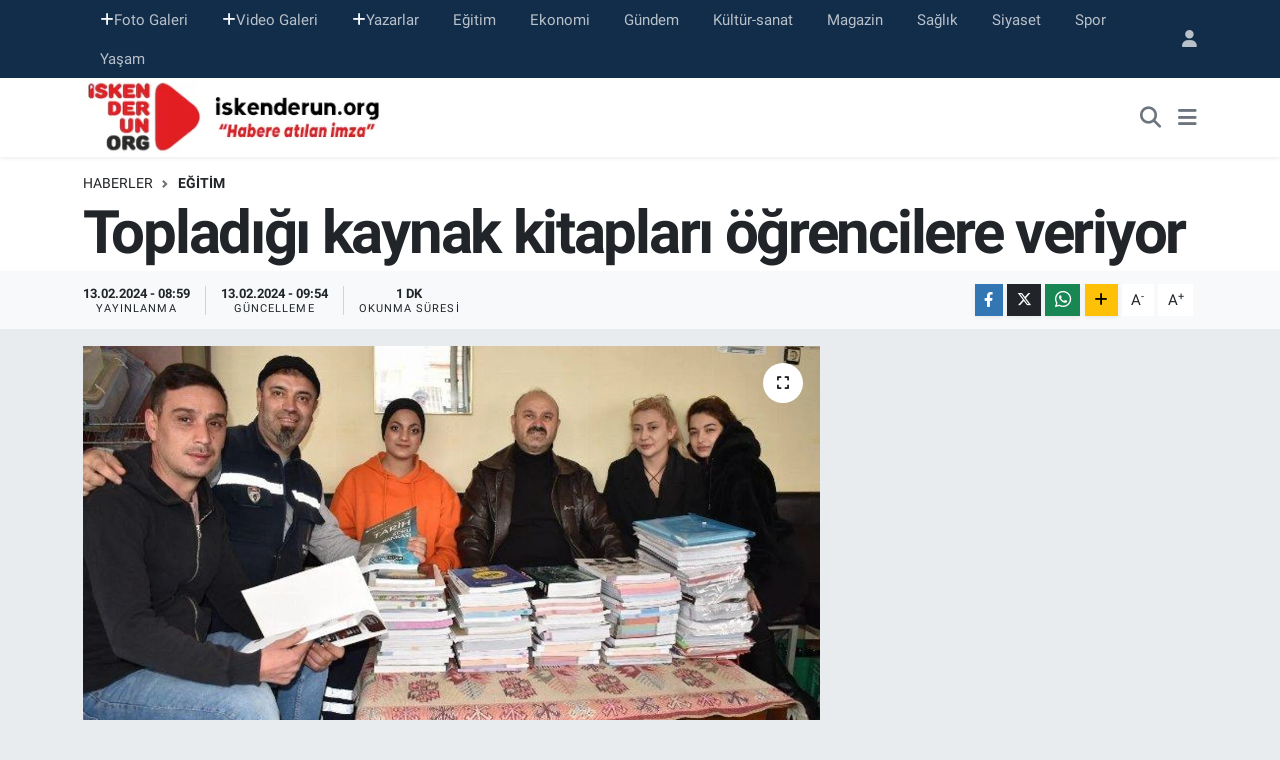

--- FILE ---
content_type: text/html; charset=UTF-8
request_url: https://www.iskenderun.org/topladigi-kaynak-kitaplari-ogrencilere-veriyor
body_size: 15542
content:
<!DOCTYPE html>
<html lang="tr" data-theme="flow">
<head>
<link rel="dns-prefetch" href="//www.iskenderun.org">
<link rel="dns-prefetch" href="//iskenderunorg.teimg.com">
<link rel="dns-prefetch" href="//static.tebilisim.com">
<link rel="dns-prefetch" href="//www.googletagmanager.com">
<link rel="dns-prefetch" href="//www.facebook.com">
<link rel="dns-prefetch" href="//www.twitter.com">
<link rel="dns-prefetch" href="//www.instagram.com">
<link rel="dns-prefetch" href="//www.youtube.com">
<link rel="dns-prefetch" href="//www.w3.org">
<link rel="dns-prefetch" href="//x.com">
<link rel="dns-prefetch" href="//api.whatsapp.com">
<link rel="dns-prefetch" href="//www.linkedin.com">
<link rel="dns-prefetch" href="//pinterest.com">
<link rel="dns-prefetch" href="//t.me">
<link rel="dns-prefetch" href="//www.igfhaber.com">
<link rel="dns-prefetch" href="//www.pinterest.com">
<link rel="dns-prefetch" href="//tebilisim.com">
<link rel="dns-prefetch" href="//facebook.com">
<link rel="dns-prefetch" href="//twitter.com">
<link rel="dns-prefetch" href="//www.google.com">

    <meta charset="utf-8">
<title>Topladığı kaynak kitapları öğrencilere veriyor - iskenderun</title>
<link rel="canonical" href="https://www.iskenderun.org/topladigi-kaynak-kitaplari-ogrencilere-veriyor">
<meta name="viewport" content="width=device-width,initial-scale=1">
<meta name="X-UA-Compatible" content="IE=edge">
<meta name="robots" content="max-image-preview:large">
<meta name="theme-color" content="#122d4a">
<meta name="title" content="Topladığı kaynak kitapları öğrencilere veriyor">
<meta name="articleSection" content="news">
<meta name="datePublished" content="2024-02-13T08:59:00+03:00">
<meta name="dateModified" content="2024-02-13T09:54:06+03:00">
<meta name="articleAuthor" content="İGF Haber Ajansı">
<meta name="author" content="İGF Haber Ajansı">
<link rel="amphtml" href="https://www.iskenderun.org/topladigi-kaynak-kitaplari-ogrencilere-veriyor/amp">
<meta property="og:site_name" content="iskenderun org haber portalı">
<meta property="og:title" content="Topladığı kaynak kitapları öğrencilere veriyor">
<meta property="og:description" content="">
<meta property="og:url" content="https://www.iskenderun.org/topladigi-kaynak-kitaplari-ogrencilere-veriyor">
<meta property="og:image" content="https://iskenderunorg.teimg.com/crop/1280x720/iskenderun-org/uploads/2024/02/agency/igf/topladigi-kaynak-kitaplari-ogrencilere-veriyor.jpg">
<meta property="og:image:width" content="1280">
<meta property="og:image:height" content="720">
<meta property="og:image:alt" content="Topladığı kaynak kitapları öğrencilere veriyor">
<meta property="og:article:published_time" content="2024-02-13T08:59:00+03:00">
<meta property="og:article:modified_time" content="2024-02-13T09:54:06+03:00">
<meta property="og:type" content="article">
<meta name="twitter:card" content="summary_large_image">
<meta name="twitter:site" content="@iskenderunorg">
<meta name="twitter:title" content="Topladığı kaynak kitapları öğrencilere veriyor">
<meta name="twitter:description" content="">
<meta name="twitter:image" content="https://iskenderunorg.teimg.com/crop/1280x720/iskenderun-org/uploads/2024/02/agency/igf/topladigi-kaynak-kitaplari-ogrencilere-veriyor.jpg">
<meta name="twitter:url" content="https://www.iskenderun.org/topladigi-kaynak-kitaplari-ogrencilere-veriyor">
<link rel="shortcut icon" type="image/x-icon" href="https://iskenderunorg.teimg.com/iskenderun-org/uploads/2025/09/iskenderunorg-logo.png">
<link rel="manifest" href="https://www.iskenderun.org/manifest.json?v=6.6.4" />
<link rel="preload" href="https://static.tebilisim.com/flow/assets/css/font-awesome/fa-solid-900.woff2" as="font" type="font/woff2" crossorigin />
<link rel="preload" href="https://static.tebilisim.com/flow/assets/css/font-awesome/fa-brands-400.woff2" as="font" type="font/woff2" crossorigin />
<link rel="preload" href="https://static.tebilisim.com/flow/vendor/te/fonts/roboto/KFOlCnqEu92Fr1MmEU9fBBc4AMP6lQ.woff2" as="font" type="font/woff2" crossorigin />
<link rel="preload" href="https://static.tebilisim.com/flow/vendor/te/fonts/roboto/KFOlCnqEu92Fr1MmEU9fChc4AMP6lbBP.woff2" as="font" type="font/woff2" crossorigin />
<link rel="preload" href="https://static.tebilisim.com/flow/vendor/te/fonts/roboto/KFOlCnqEu92Fr1MmWUlfBBc4AMP6lQ.woff2" as="font" type="font/woff2" crossorigin />
<link rel="preload" href="https://static.tebilisim.com/flow/vendor/te/fonts/roboto/KFOlCnqEu92Fr1MmWUlfChc4AMP6lbBP.woff2" as="font" type="font/woff2" crossorigin />
<link rel="preload" href="https://static.tebilisim.com/flow/vendor/te/fonts/roboto/KFOmCnqEu92Fr1Mu4mxKKTU1Kg.woff2" as="font" type="font/woff2" crossorigin />
<link rel="preload" href="https://static.tebilisim.com/flow/vendor/te/fonts/roboto/KFOmCnqEu92Fr1Mu7GxKKTU1Kvnz.woff2" as="font" type="font/woff2" crossorigin />


<link rel="preload" as="style" href="https://static.tebilisim.com/flow/vendor/te/fonts/roboto.css?v=6.6.4">
<link rel="stylesheet" href="https://static.tebilisim.com/flow/vendor/te/fonts/roboto.css?v=6.6.4">

<link rel="preload" as="image" href="https://iskenderunorg.teimg.com/crop/1280x720/iskenderun-org/uploads/2024/02/agency/igf/topladigi-kaynak-kitaplari-ogrencilere-veriyor.jpg">
<style>:root {
        --te-link-color: #333;
        --te-link-hover-color: #000;
        --te-font: "Roboto";
        --te-secondary-font: "Roboto";
        --te-h1-font-size: 60px;
        --te-color: #122d4a;
        --te-hover-color: #194c82;
        --mm-ocd-width: 85%!important; /*  Mobil Menü Genişliği */
        --swiper-theme-color: var(--te-color)!important;
        --header-13-color: #ffc107;
    }</style><link rel="preload" as="style" href="https://static.tebilisim.com/flow/assets/vendor/bootstrap/css/bootstrap.min.css?v=6.6.4">
<link rel="stylesheet" href="https://static.tebilisim.com/flow/assets/vendor/bootstrap/css/bootstrap.min.css?v=6.6.4">
<link rel="preload" as="style" href="https://static.tebilisim.com/flow/assets/css/app6.6.4.min.css">
<link rel="stylesheet" href="https://static.tebilisim.com/flow/assets/css/app6.6.4.min.css">



<script type="application/ld+json">{"@context":"https:\/\/schema.org","@type":"WebSite","url":"https:\/\/www.iskenderun.org","potentialAction":{"@type":"SearchAction","target":"https:\/\/www.iskenderun.org\/arama?q={query}","query-input":"required name=query"}}</script>

<script type="application/ld+json">{"@context":"https:\/\/schema.org","@type":"NewsMediaOrganization","url":"https:\/\/www.iskenderun.org","name":"iskenderun org haber portal\u0131","logo":"https:\/\/iskenderunorg.teimg.com\/iskenderun-org\/uploads\/2022\/12\/iskenderunorg-logo.png","sameAs":["https:\/\/www.facebook.com\/iskenderunorg","https:\/\/www.twitter.com\/iskenderunorg","https:\/\/www.youtube.com\/@iskenderunOrgTV","https:\/\/www.instagram.com\/iskenderunorg"]}</script>

<script type="application/ld+json">{"@context":"https:\/\/schema.org","@graph":[{"@type":"SiteNavigationElement","name":"Ana Sayfa","url":"https:\/\/www.iskenderun.org","@id":"https:\/\/www.iskenderun.org"},{"@type":"SiteNavigationElement","name":"Ajans Haberleri","url":"https:\/\/www.iskenderun.org\/ajans","@id":"https:\/\/www.iskenderun.org\/ajans"},{"@type":"SiteNavigationElement","name":"Ya\u015fam","url":"https:\/\/www.iskenderun.org\/yasam","@id":"https:\/\/www.iskenderun.org\/yasam"},{"@type":"SiteNavigationElement","name":"Siyaset","url":"https:\/\/www.iskenderun.org\/siyaset","@id":"https:\/\/www.iskenderun.org\/siyaset"},{"@type":"SiteNavigationElement","name":"Ekonomi","url":"https:\/\/www.iskenderun.org\/ekonomi","@id":"https:\/\/www.iskenderun.org\/ekonomi"},{"@type":"SiteNavigationElement","name":"Spor","url":"https:\/\/www.iskenderun.org\/spor","@id":"https:\/\/www.iskenderun.org\/spor"},{"@type":"SiteNavigationElement","name":"E\u011fitim","url":"https:\/\/www.iskenderun.org\/egitim","@id":"https:\/\/www.iskenderun.org\/egitim"},{"@type":"SiteNavigationElement","name":"Magazin","url":"https:\/\/www.iskenderun.org\/magazin","@id":"https:\/\/www.iskenderun.org\/magazin"},{"@type":"SiteNavigationElement","name":"Sa\u011fl\u0131k","url":"https:\/\/www.iskenderun.org\/saglik","@id":"https:\/\/www.iskenderun.org\/saglik"},{"@type":"SiteNavigationElement","name":"K\u00fclt\u00fcr","url":"https:\/\/www.iskenderun.org\/kultur","@id":"https:\/\/www.iskenderun.org\/kultur"},{"@type":"SiteNavigationElement","name":"G\u00fcndem","url":"https:\/\/www.iskenderun.org\/gundem","@id":"https:\/\/www.iskenderun.org\/gundem"},{"@type":"SiteNavigationElement","name":"Ajans Haberleri","url":"https:\/\/www.iskenderun.org\/ajans-haberleri","@id":"https:\/\/www.iskenderun.org\/ajans-haberleri"},{"@type":"SiteNavigationElement","name":"Yerel","url":"https:\/\/www.iskenderun.org\/yerel","@id":"https:\/\/www.iskenderun.org\/yerel"},{"@type":"SiteNavigationElement","name":"Rop\u00f6rtajlar","url":"https:\/\/www.iskenderun.org\/roportajlar","@id":"https:\/\/www.iskenderun.org\/roportajlar"},{"@type":"SiteNavigationElement","name":"D\u00fcnya","url":"https:\/\/www.iskenderun.org\/dunya","@id":"https:\/\/www.iskenderun.org\/dunya"},{"@type":"SiteNavigationElement","name":"K\u00fclt\u00fcr-sanat","url":"https:\/\/www.iskenderun.org\/kultur-sanat","@id":"https:\/\/www.iskenderun.org\/kultur-sanat"},{"@type":"SiteNavigationElement","name":"Teknoloji","url":"https:\/\/www.iskenderun.org\/teknoloji","@id":"https:\/\/www.iskenderun.org\/teknoloji"},{"@type":"SiteNavigationElement","name":"ASAY\u0130\u015e","url":"https:\/\/www.iskenderun.org\/asayis","@id":"https:\/\/www.iskenderun.org\/asayis"},{"@type":"SiteNavigationElement","name":"\u0130leti\u015fim","url":"https:\/\/www.iskenderun.org\/iletisim","@id":"https:\/\/www.iskenderun.org\/iletisim"},{"@type":"SiteNavigationElement","name":"K\u00fcnye","url":"https:\/\/www.iskenderun.org\/kunye","@id":"https:\/\/www.iskenderun.org\/kunye"},{"@type":"SiteNavigationElement","name":"Gizlilik S\u00f6zle\u015fmesi","url":"https:\/\/www.iskenderun.org\/gizlilik-sozlesmesi","@id":"https:\/\/www.iskenderun.org\/gizlilik-sozlesmesi"},{"@type":"SiteNavigationElement","name":"Yazarlar","url":"https:\/\/www.iskenderun.org\/yazarlar","@id":"https:\/\/www.iskenderun.org\/yazarlar"},{"@type":"SiteNavigationElement","name":"Foto Galeri","url":"https:\/\/www.iskenderun.org\/foto-galeri","@id":"https:\/\/www.iskenderun.org\/foto-galeri"},{"@type":"SiteNavigationElement","name":"Video Galeri","url":"https:\/\/www.iskenderun.org\/video","@id":"https:\/\/www.iskenderun.org\/video"},{"@type":"SiteNavigationElement","name":"Biyografiler","url":"https:\/\/www.iskenderun.org\/biyografi","@id":"https:\/\/www.iskenderun.org\/biyografi"},{"@type":"SiteNavigationElement","name":"Vefatlar","url":"https:\/\/www.iskenderun.org\/vefat","@id":"https:\/\/www.iskenderun.org\/vefat"},{"@type":"SiteNavigationElement","name":"R\u00f6portajlar","url":"https:\/\/www.iskenderun.org\/roportaj","@id":"https:\/\/www.iskenderun.org\/roportaj"},{"@type":"SiteNavigationElement","name":"Anketler","url":"https:\/\/www.iskenderun.org\/anketler","@id":"https:\/\/www.iskenderun.org\/anketler"}]}</script>

<script type="application/ld+json">{"@context":"https:\/\/schema.org","@type":"BreadcrumbList","itemListElement":[{"@type":"ListItem","position":1,"item":{"@type":"Thing","@id":"https:\/\/www.iskenderun.org","name":"Haberler"}},{"@type":"ListItem","position":2,"item":{"@type":"Thing","@id":"https:\/\/www.iskenderun.org\/egitim","name":"E\u011fitim"}},{"@type":"ListItem","position":3,"item":{"@type":"Thing","@id":"https:\/\/www.iskenderun.org\/topladigi-kaynak-kitaplari-ogrencilere-veriyor","name":"Toplad\u0131\u011f\u0131 kaynak kitaplar\u0131 \u00f6\u011frencilere veriyor"}}]}</script>
<script type="application/ld+json">{"@context":"https:\/\/schema.org","@type":"NewsArticle","headline":"Toplad\u0131\u011f\u0131 kaynak kitaplar\u0131 \u00f6\u011frencilere veriyor","articleSection":"E\u011fitim","dateCreated":"2024-02-13T08:59:00+03:00","datePublished":"2024-02-13T08:59:00+03:00","dateModified":"2024-02-13T09:54:06+03:00","wordCount":240,"genre":"news","mainEntityOfPage":{"@type":"WebPage","@id":"https:\/\/www.iskenderun.org\/topladigi-kaynak-kitaplari-ogrencilere-veriyor"},"articleBody":"Manisa\u2019n\u0131n \u015eehzadeler il\u00e7esinde \u0130brahim \u00c7elebi Mahallesi Muhtar aday\u0131 \u0130brahim G\u00f6k\u00e7e  \u00f6nemli bir projeye imza atarak, mahalle sakinlerinde fazlal\u0131k KPSS  kitaplar\u0131n\u0131  toplad\u0131. G\u00f6k\u00e7e, toplad\u0131\u011f\u0131 kitaplar\u0131 ihtiyac\u0131 olan ve s\u0131nava haz\u0131rlanan \u00f6\u011frencilere \u00fccretsiz kitaplar\u0131 verdi.MAN\u0130SA (\u0130GFA) - Bir \u00f6\u011frencinin kitap almada g\u00fc\u00e7l\u00fck \u00e7ekti\u011fi ve \u00f6\u011frencinin KPSS\u00a0 kitab\u0131 alamad\u0131\u011f\u0131n\u0131\u00a0 aktaran \u0130brahim \u00c7elebi Mahallesi Muhtar aday\u0131 \u0130brahim G\u00f6k\u00e7e\u00a0 o g\u00fcnden sonra i\u015fletti\u011fi \u00e7ay oca\u011f\u0131nda kitap topluyor ve\u00a0 toplad\u0131\u011f\u0131 KPSS s\u0131nava haz\u0131rl\u0131k kitaplar\u0131 \u00f6\u011frencilere\u00a0 \u00fccretsiz da\u011f\u0131t\u0131yor.\n\n\u0130brahim \u00c7elebi Mahallesi Muhtar aday\u0131 \u0130brahim G\u00f6k\u00e7e,\u00a0 mahallesinde bir \u00f6\u011frencinin KPSS s\u0131nava haz\u0131rl\u0131k\u00a0 kitab\u0131na ihtiyac\u0131 oldu\u011funu ve alamad\u0131\u011f\u0131n\u0131\u00a0 \u00f6\u011frendi\u011finde kendisinin \u00f6\u011frencinin\u00a0 kitab\u0131n\u0131 alarak \u00f6\u011frenciye ula\u015ft\u0131rd\u0131\u011f\u0131n\u0131 kaydetti. Sonras\u0131nda ise okunmu\u015f fazlal\u0131k\u00a0 KPSS kitaplar\u0131 i\u015f yerimde toplamaya ba\u015flad\u0131\u011f\u0131n\u0131 fiade eden G\u00f6k\u00e7e, \"Mahalle halk\u0131m \u00e7ok destek oldu. \u00d6\u011frenciler ise bir k\u00fct\u00fcphane gibi gelip buradan istedi\u011fi kitab\u0131 al\u0131yorlar. Ben mahalle halk\u0131m ile \u00f6\u011frenciler aras\u0131nda b\u00f6yle g\u00fczel bir i\u015fe k\u00f6pr\u00fc oldu\u011fum\u00a0 i\u00e7in \u00e7ok memnunum. \u0130brahim \u00c7elebi Mahallesi Muhtar\u0131 se\u00e7ildi\u011fim takdirde kitap toplama i\u015fini muhtarl\u0131k binas\u0131nda devam ettirece\u011fim\u201d diye konu\u015ftu.\nMahalle halk\u0131 ve \u00f6\u011frenciler ise projeden memnun olduklar\u0131n\u0131\u00a0 Manisa\u2019da yayg\u0131nla\u015fmas\u0131 gerekti\u011fini s\u00f6ylediler.","inLanguage":"tr-TR","keywords":[],"image":{"@type":"ImageObject","url":"https:\/\/iskenderunorg.teimg.com\/crop\/1280x720\/iskenderun-org\/uploads\/2024\/02\/agency\/igf\/topladigi-kaynak-kitaplari-ogrencilere-veriyor.jpg","width":"1280","height":"720","caption":"Toplad\u0131\u011f\u0131 kaynak kitaplar\u0131 \u00f6\u011frencilere veriyor"},"publishingPrinciples":"https:\/\/www.iskenderun.org\/gizlilik-sozlesmesi","isFamilyFriendly":"http:\/\/schema.org\/True","isAccessibleForFree":"http:\/\/schema.org\/True","publisher":{"@type":"Organization","name":"iskenderun org haber portal\u0131","image":"https:\/\/iskenderunorg.teimg.com\/iskenderun-org\/uploads\/2022\/12\/iskenderunorg-logo.png","logo":{"@type":"ImageObject","url":"https:\/\/iskenderunorg.teimg.com\/iskenderun-org\/uploads\/2022\/12\/iskenderunorg-logo.png","width":"640","height":"375"}},"author":{"@type":"Person","name":"Ufuk Aktug","honorificPrefix":"","jobTitle":"","url":null}}</script>





<!-- Google tag (gtag.js) -->
<script async src="https://www.googletagmanager.com/gtag/js?id=G-JKE5CQHW7T" type="fb4dc02b95c0612c5bb7a717-text/javascript"></script>
<script type="fb4dc02b95c0612c5bb7a717-text/javascript">
  window.dataLayer = window.dataLayer || [];
  function gtag(){dataLayer.push(arguments);}
  gtag('js', new Date());

  gtag('config', 'G-JKE5CQHW7T');
</script>



<script async data-cfasync="false"
	src="https://www.googletagmanager.com/gtag/js?id=G-5B4J30VP2P"></script>
<script data-cfasync="false">
	window.dataLayer = window.dataLayer || [];
	  function gtag(){dataLayer.push(arguments);}
	  gtag('js', new Date());
	  gtag('config', 'G-5B4J30VP2P');
</script>




</head>




<body class="d-flex flex-column min-vh-100">

    
    

    <header class="header-4">
    <div class="top-header d-none d-lg-block">
        <div class="container">
            <div class="d-flex justify-content-between align-items-center">

                <ul  class="top-menu nav small sticky-top">
        <li class="nav-item   ">
        <a href="/foto-galeri" class="nav-link pe-3" target="_self" title="Foto Galeri"><i class="fa fa-plus text-light mr-1"></i>Foto Galeri</a>
        
    </li>
        <li class="nav-item   ">
        <a href="/video" class="nav-link pe-3" target="_self" title="Video Galeri"><i class="fa fa-plus text-light mr-1"></i>Video Galeri</a>
        
    </li>
        <li class="nav-item   ">
        <a href="/yazarlar" class="nav-link pe-3" target="_self" title="Yazarlar"><i class="fa fa-plus text-light mr-1"></i>Yazarlar</a>
        
    </li>
        <li class="nav-item   ">
        <a href="/egitim" class="nav-link pe-3" target="_self" title="Eğitim">Eğitim</a>
        
    </li>
        <li class="nav-item   ">
        <a href="/ekonomi" class="nav-link pe-3" target="_self" title="Ekonomi">Ekonomi</a>
        
    </li>
        <li class="nav-item   ">
        <a href="/gundem" class="nav-link pe-3" target="_self" title="Gündem">Gündem</a>
        
    </li>
        <li class="nav-item   ">
        <a href="/kultur-sanat" class="nav-link pe-3" target="_self" title="Kültür-sanat">Kültür-sanat</a>
        
    </li>
        <li class="nav-item   ">
        <a href="/magazin" class="nav-link pe-3" target="_self" title="Magazin">Magazin</a>
        
    </li>
        <li class="nav-item   ">
        <a href="/saglik" class="nav-link pe-3" target="_self" title="Sağlık">Sağlık</a>
        
    </li>
        <li class="nav-item   ">
        <a href="/siyaset" class="nav-link pe-3" target="_self" title="Siyaset">Siyaset</a>
        
    </li>
        <li class="nav-item   ">
        <a href="/spor" class="nav-link pe-3" target="_self" title="Spor">Spor</a>
        
    </li>
        <li class="nav-item   ">
        <a href="/yasam" class="nav-link pe-3" target="_self" title="Yaşam">Yaşam</a>
        
    </li>
    </ul>


                                <ul class="nav ms-4">
                    <li class="nav-item ms-2"><a class="nav-link pe-0" href="/member/login" title="Üyelik Girişi" target="_blank"><i class="fa fa-user"></i></a></li>
                </ul>
            </div>
        </div>
    </div>
    <nav class="main-menu navbar navbar-expand-lg bg-white shadow-sm py-1">
        <div class="container">
            <div class="d-lg-none">
                <a href="#menu" title="Ana Menü"><i class="fa fa-bars fa-lg"></i></a>
            </div>
            <div>
                                <a class="navbar-brand me-0" href="/" title="iskenderun org haber portalı">
                    <img src="https://iskenderunorg.teimg.com/iskenderun-org/uploads/2022/12/iskenderunorg-logo.png" alt="iskenderun org haber portalı" width="310" height="40" class="light-mode img-fluid flow-logo">
<img src="https://iskenderunorg.teimg.com/iskenderun-org/uploads/2022/12/iskenderunorg-logo.png" alt="iskenderun org haber portalı" width="310" height="40" class="dark-mode img-fluid flow-logo d-none">

                </a>
                            </div>
            <div class="d-none d-lg-block">
                
            </div>
            <ul class="navigation-menu nav d-flex align-items-center">
                <li class="nav-item">
                    <a href="/arama" class="nav-link" title="Ara">
                        <i class="fa fa-search fa-lg text-secondary"></i>
                    </a>
                </li>
                
                <li class="nav-item dropdown d-none d-lg-block position-static">
                    <a class="nav-link p-0 ms-2 text-secondary" data-bs-toggle="dropdown" href="#" aria-haspopup="true" aria-expanded="false" title="Ana Menü"><i class="fa fa-bars fa-lg"></i></a>
                    <div class="mega-menu dropdown-menu dropdown-menu-end text-capitalize shadow-lg border-0 rounded-0">

    <div class="row g-3 small p-3">

        
        <div class="col">
        <a href="/spor" class="d-block border-bottom  pb-2 mb-2" target="_self" title="Spor">Spor</a>
            <a href="/ekonomi" class="d-block border-bottom  pb-2 mb-2" target="_self" title="Ekonomi">Ekonomi</a>
            <a href="/magazin" class="d-block border-bottom  pb-2 mb-2" target="_self" title="Magazin">Magazin</a>
            <a href="/saglik" class="d-block border-bottom  pb-2 mb-2" target="_self" title="Sağlık">Sağlık</a>
            <a href="/kultur" class="d-block border-bottom  pb-2 mb-2" target="_self" title="Kültür">Kültür</a>
            <a href="/egitim" class="d-block border-bottom  pb-2 mb-2" target="_self" title="Eğitim">Eğitim</a>
            <a href="/yasam" class="d-block  pb-2 mb-2" target="_self" title="Yaşam">Yaşam</a>
        </div><div class="col">
            <a href="/ajans" class="d-block border-bottom  pb-2 mb-2" target="_self" title="Arşiv Haberler">Arşiv Haberler</a>
        </div>


    </div>

    <div class="p-3 bg-light">
                <a class="me-3"
            href="https://www.facebook.com/iskenderunorg" target="_blank" rel="nofollow noreferrer noopener"><i class="fab fa-facebook me-2 text-navy"></i> Facebook</a>
                        <a class="me-3"
            href="https://www.twitter.com/iskenderunorg" target="_blank" rel="nofollow noreferrer noopener"><i class="fab fa-x-twitter "></i> Twitter</a>
                        <a class="me-3"
            href="https://www.instagram.com/iskenderunorg" target="_blank" rel="nofollow noreferrer noopener"><i class="fab fa-instagram me-2 text-magenta"></i> Instagram</a>
                                <a class="me-3"
            href="https://www.youtube.com/@iskenderunOrgTV" target="_blank" rel="nofollow noreferrer noopener"><i class="fab fa-youtube me-2 text-danger"></i> Youtube</a>
                                                    </div>

    <div class="mega-menu-footer p-2 bg-te-color">
        <a class="dropdown-item text-white" href="/kunye" title="Künye"><i class="fa fa-id-card me-2"></i> Künye</a>
        <a class="dropdown-item text-white" href="/iletisim" title="İletişim"><i class="fa fa-envelope me-2"></i> İletişim</a>
        <a class="dropdown-item text-white" href="/rss-baglantilari" title="RSS Bağlantıları"><i class="fa fa-rss me-2"></i> RSS Bağlantıları</a>
        <a class="dropdown-item text-white" href="/member/login" title="Üyelik Girişi"><i class="fa fa-user me-2"></i> Üyelik Girişi</a>
    </div>


</div>

                </li>
            </ul>
        </div>
    </nav>
    

</header>






<main class="single overflow-hidden" style="min-height: 300px">

            
    
    <div class="infinite" data-show-advert="1">

    

    <div class="infinite-item d-block" data-id="138541" data-category-id="6" data-reference="TE\Blog\Models\Post" data-json-url="/service/json/featured-infinite.json">

        

        <div class="post-header pt-3 bg-white">

    <div class="container">

        
        <nav class="meta-category d-flex justify-content-lg-start" style="--bs-breadcrumb-divider: url(&#34;data:image/svg+xml,%3Csvg xmlns='http://www.w3.org/2000/svg' width='8' height='8'%3E%3Cpath d='M2.5 0L1 1.5 3.5 4 1 6.5 2.5 8l4-4-4-4z' fill='%236c757d'/%3E%3C/svg%3E&#34;);" aria-label="breadcrumb">
        <ol class="breadcrumb mb-0">
            <li class="breadcrumb-item"><a href="https://www.iskenderun.org" class="breadcrumb_link" target="_self">Haberler</a></li>
            <li class="breadcrumb-item active fw-bold" aria-current="page"><a href="/egitim" target="_self" class="breadcrumb_link text-dark" title="Eğitim">Eğitim</a></li>
        </ol>
</nav>

        <h1 class="h2 fw-bold text-lg-start headline my-2" itemprop="headline">Topladığı kaynak kitapları öğrencilere veriyor</h1>
        
        <h2 class="lead text-lg-start text-dark my-2 description" itemprop="description"></h2>
        
        <div class="news-tags">
    </div>

    </div>

    <div class="bg-light py-1">
        <div class="container d-flex justify-content-between align-items-center">

            <div class="meta-author">
    
    <div class="box">
    <time class="fw-bold">13.02.2024 - 08:59</time>
    <span class="info">Yayınlanma</span>
</div>
<div class="box">
    <time class="fw-bold">13.02.2024 - 09:54</time>
    <span class="info">Güncelleme</span>
</div>

    
    
    <div class="box">
    <span class="fw-bold">1 Dk</span>
    <span class="info text-dark">Okunma Süresi</span>
</div>





</div>


            <div class="share-area justify-content-end align-items-center d-none d-lg-flex">

    <div class="mobile-share-button-container mb-2 d-block d-md-none">
    <button class="btn btn-primary btn-sm rounded-0 shadow-sm w-100" onclick="if (!window.__cfRLUnblockHandlers) return false; handleMobileShare(event, 'Topladığı kaynak kitapları öğrencilere veriyor', 'https://www.iskenderun.org/topladigi-kaynak-kitaplari-ogrencilere-veriyor')" title="Paylaş" data-cf-modified-fb4dc02b95c0612c5bb7a717-="">
        <i class="fas fa-share-alt me-2"></i>Paylaş
    </button>
</div>

<div class="social-buttons-new d-none d-md-flex justify-content-between">
    <a href="https://www.facebook.com/sharer/sharer.php?u=https%3A%2F%2Fwww.iskenderun.org%2Ftopladigi-kaynak-kitaplari-ogrencilere-veriyor" onclick="if (!window.__cfRLUnblockHandlers) return false; initiateDesktopShare(event, 'facebook')" class="btn btn-primary btn-sm rounded-0 shadow-sm me-1" title="Facebook'ta Paylaş" data-platform="facebook" data-share-url="https://www.iskenderun.org/topladigi-kaynak-kitaplari-ogrencilere-veriyor" data-share-title="Topladığı kaynak kitapları öğrencilere veriyor" rel="noreferrer nofollow noopener external" data-cf-modified-fb4dc02b95c0612c5bb7a717-="">
        <i class="fab fa-facebook-f"></i>
    </a>

    <a href="https://x.com/intent/tweet?url=https%3A%2F%2Fwww.iskenderun.org%2Ftopladigi-kaynak-kitaplari-ogrencilere-veriyor&text=Toplad%C4%B1%C4%9F%C4%B1+kaynak+kitaplar%C4%B1+%C3%B6%C4%9Frencilere+veriyor" onclick="if (!window.__cfRLUnblockHandlers) return false; initiateDesktopShare(event, 'twitter')" class="btn btn-dark btn-sm rounded-0 shadow-sm me-1" title="X'de Paylaş" data-platform="twitter" data-share-url="https://www.iskenderun.org/topladigi-kaynak-kitaplari-ogrencilere-veriyor" data-share-title="Topladığı kaynak kitapları öğrencilere veriyor" rel="noreferrer nofollow noopener external" data-cf-modified-fb4dc02b95c0612c5bb7a717-="">
        <i class="fab fa-x-twitter text-white"></i>
    </a>

    <a href="https://api.whatsapp.com/send?text=Toplad%C4%B1%C4%9F%C4%B1+kaynak+kitaplar%C4%B1+%C3%B6%C4%9Frencilere+veriyor+-+https%3A%2F%2Fwww.iskenderun.org%2Ftopladigi-kaynak-kitaplari-ogrencilere-veriyor" onclick="if (!window.__cfRLUnblockHandlers) return false; initiateDesktopShare(event, 'whatsapp')" class="btn btn-success btn-sm rounded-0 btn-whatsapp shadow-sm me-1" title="Whatsapp'ta Paylaş" data-platform="whatsapp" data-share-url="https://www.iskenderun.org/topladigi-kaynak-kitaplari-ogrencilere-veriyor" data-share-title="Topladığı kaynak kitapları öğrencilere veriyor" rel="noreferrer nofollow noopener external" data-cf-modified-fb4dc02b95c0612c5bb7a717-="">
        <i class="fab fa-whatsapp fa-lg"></i>
    </a>

    <div class="dropdown">
        <button class="dropdownButton btn btn-sm rounded-0 btn-warning border-none shadow-sm me-1" type="button" data-bs-toggle="dropdown" name="socialDropdownButton" title="Daha Fazla">
            <i id="icon" class="fa fa-plus"></i>
        </button>

        <ul class="dropdown-menu dropdown-menu-end border-0 rounded-1 shadow">
            <li>
                <a href="https://www.linkedin.com/sharing/share-offsite/?url=https%3A%2F%2Fwww.iskenderun.org%2Ftopladigi-kaynak-kitaplari-ogrencilere-veriyor" class="dropdown-item" onclick="if (!window.__cfRLUnblockHandlers) return false; initiateDesktopShare(event, 'linkedin')" data-platform="linkedin" data-share-url="https://www.iskenderun.org/topladigi-kaynak-kitaplari-ogrencilere-veriyor" data-share-title="Topladığı kaynak kitapları öğrencilere veriyor" rel="noreferrer nofollow noopener external" title="Linkedin" data-cf-modified-fb4dc02b95c0612c5bb7a717-="">
                    <i class="fab fa-linkedin text-primary me-2"></i>Linkedin
                </a>
            </li>
            <li>
                <a href="https://pinterest.com/pin/create/button/?url=https%3A%2F%2Fwww.iskenderun.org%2Ftopladigi-kaynak-kitaplari-ogrencilere-veriyor&description=Toplad%C4%B1%C4%9F%C4%B1+kaynak+kitaplar%C4%B1+%C3%B6%C4%9Frencilere+veriyor&media=" class="dropdown-item" onclick="if (!window.__cfRLUnblockHandlers) return false; initiateDesktopShare(event, 'pinterest')" data-platform="pinterest" data-share-url="https://www.iskenderun.org/topladigi-kaynak-kitaplari-ogrencilere-veriyor" data-share-title="Topladığı kaynak kitapları öğrencilere veriyor" rel="noreferrer nofollow noopener external" title="Pinterest" data-cf-modified-fb4dc02b95c0612c5bb7a717-="">
                    <i class="fab fa-pinterest text-danger me-2"></i>Pinterest
                </a>
            </li>
            <li>
                <a href="https://t.me/share/url?url=https%3A%2F%2Fwww.iskenderun.org%2Ftopladigi-kaynak-kitaplari-ogrencilere-veriyor&text=Toplad%C4%B1%C4%9F%C4%B1+kaynak+kitaplar%C4%B1+%C3%B6%C4%9Frencilere+veriyor" class="dropdown-item" onclick="if (!window.__cfRLUnblockHandlers) return false; initiateDesktopShare(event, 'telegram')" data-platform="telegram" data-share-url="https://www.iskenderun.org/topladigi-kaynak-kitaplari-ogrencilere-veriyor" data-share-title="Topladığı kaynak kitapları öğrencilere veriyor" rel="noreferrer nofollow noopener external" title="Telegram" data-cf-modified-fb4dc02b95c0612c5bb7a717-="">
                    <i class="fab fa-telegram-plane text-primary me-2"></i>Telegram
                </a>
            </li>
            <li class="border-0">
                <a class="dropdown-item" href="javascript:void(0)" onclick="if (!window.__cfRLUnblockHandlers) return false; printContent(event)" title="Yazdır" data-cf-modified-fb4dc02b95c0612c5bb7a717-="">
                    <i class="fas fa-print text-dark me-2"></i>
                    Yazdır
                </a>
            </li>
            <li class="border-0">
                <a class="dropdown-item" href="javascript:void(0)" onclick="if (!window.__cfRLUnblockHandlers) return false; copyURL(event, 'https://www.iskenderun.org/topladigi-kaynak-kitaplari-ogrencilere-veriyor')" rel="noreferrer nofollow noopener external" title="Bağlantıyı Kopyala" data-cf-modified-fb4dc02b95c0612c5bb7a717-="">
                    <i class="fas fa-link text-dark me-2"></i>
                    Kopyala
                </a>
            </li>
        </ul>
    </div>
</div>

<script type="fb4dc02b95c0612c5bb7a717-text/javascript">
    var shareableModelId = 138541;
    var shareableModelClass = 'TE\\Blog\\Models\\Post';

    function shareCount(id, model, platform, url) {
        fetch("https://www.iskenderun.org/sharecount", {
            method: 'POST',
            headers: {
                'Content-Type': 'application/json',
                'X-CSRF-TOKEN': document.querySelector('meta[name="csrf-token"]')?.getAttribute('content')
            },
            body: JSON.stringify({ id, model, platform, url })
        }).catch(err => console.error('Share count fetch error:', err));
    }

    function goSharePopup(url, title, width = 600, height = 400) {
        const left = (screen.width - width) / 2;
        const top = (screen.height - height) / 2;
        window.open(
            url,
            title,
            `width=${width},height=${height},left=${left},top=${top},resizable=yes,scrollbars=yes`
        );
    }

    async function handleMobileShare(event, title, url) {
        event.preventDefault();

        if (shareableModelId && shareableModelClass) {
            shareCount(shareableModelId, shareableModelClass, 'native_mobile_share', url);
        }

        const isAndroidWebView = navigator.userAgent.includes('Android') && !navigator.share;

        if (isAndroidWebView) {
            window.location.href = 'androidshare://paylas?title=' + encodeURIComponent(title) + '&url=' + encodeURIComponent(url);
            return;
        }

        if (navigator.share) {
            try {
                await navigator.share({ title: title, url: url });
            } catch (error) {
                if (error.name !== 'AbortError') {
                    console.error('Web Share API failed:', error);
                }
            }
        } else {
            alert("Bu cihaz paylaşımı desteklemiyor.");
        }
    }

    function initiateDesktopShare(event, platformOverride = null) {
        event.preventDefault();
        const anchor = event.currentTarget;
        const platform = platformOverride || anchor.dataset.platform;
        const webShareUrl = anchor.href;
        const contentUrl = anchor.dataset.shareUrl || webShareUrl;

        if (shareableModelId && shareableModelClass && platform) {
            shareCount(shareableModelId, shareableModelClass, platform, contentUrl);
        }

        goSharePopup(webShareUrl, platform ? platform.charAt(0).toUpperCase() + platform.slice(1) : "Share");
    }

    function copyURL(event, urlToCopy) {
        event.preventDefault();
        navigator.clipboard.writeText(urlToCopy).then(() => {
            alert('Bağlantı panoya kopyalandı!');
        }).catch(err => {
            console.error('Could not copy text: ', err);
            try {
                const textArea = document.createElement("textarea");
                textArea.value = urlToCopy;
                textArea.style.position = "fixed";
                document.body.appendChild(textArea);
                textArea.focus();
                textArea.select();
                document.execCommand('copy');
                document.body.removeChild(textArea);
                alert('Bağlantı panoya kopyalandı!');
            } catch (fallbackErr) {
                console.error('Fallback copy failed:', fallbackErr);
            }
        });
    }

    function printContent(event) {
        event.preventDefault();

        const triggerElement = event.currentTarget;
        const contextContainer = triggerElement.closest('.infinite-item') || document;

        const header      = contextContainer.querySelector('.post-header');
        const media       = contextContainer.querySelector('.news-section .col-lg-8 .inner, .news-section .col-lg-8 .ratio, .news-section .col-lg-8 iframe');
        const articleBody = contextContainer.querySelector('.article-text');

        if (!header && !media && !articleBody) {
            window.print();
            return;
        }

        let printHtml = '';
        
        if (header) {
            const titleEl = header.querySelector('h1');
            const descEl  = header.querySelector('.description, h2.lead');

            let cleanHeaderHtml = '<div class="printed-header">';
            if (titleEl) cleanHeaderHtml += titleEl.outerHTML;
            if (descEl)  cleanHeaderHtml += descEl.outerHTML;
            cleanHeaderHtml += '</div>';

            printHtml += cleanHeaderHtml;
        }

        if (media) {
            printHtml += media.outerHTML;
        }

        if (articleBody) {
            const articleClone = articleBody.cloneNode(true);
            articleClone.querySelectorAll('.post-flash').forEach(function (el) {
                el.parentNode.removeChild(el);
            });
            printHtml += articleClone.outerHTML;
        }
        const iframe = document.createElement('iframe');
        iframe.style.position = 'fixed';
        iframe.style.right = '0';
        iframe.style.bottom = '0';
        iframe.style.width = '0';
        iframe.style.height = '0';
        iframe.style.border = '0';
        document.body.appendChild(iframe);

        const frameWindow = iframe.contentWindow || iframe;
        const title = document.title || 'Yazdır';
        const headStyles = Array.from(document.querySelectorAll('link[rel="stylesheet"], style'))
            .map(el => el.outerHTML)
            .join('');

        iframe.onload = function () {
            try {
                frameWindow.focus();
                frameWindow.print();
            } finally {
                setTimeout(function () {
                    document.body.removeChild(iframe);
                }, 1000);
            }
        };

        const doc = frameWindow.document;
        doc.open();
        doc.write(`
            <!doctype html>
            <html lang="tr">
                <head>
<link rel="dns-prefetch" href="//www.iskenderun.org">
<link rel="dns-prefetch" href="//iskenderunorg.teimg.com">
<link rel="dns-prefetch" href="//static.tebilisim.com">
<link rel="dns-prefetch" href="//www.googletagmanager.com">
<link rel="dns-prefetch" href="//www.facebook.com">
<link rel="dns-prefetch" href="//www.twitter.com">
<link rel="dns-prefetch" href="//www.instagram.com">
<link rel="dns-prefetch" href="//www.youtube.com">
<link rel="dns-prefetch" href="//www.w3.org">
<link rel="dns-prefetch" href="//x.com">
<link rel="dns-prefetch" href="//api.whatsapp.com">
<link rel="dns-prefetch" href="//www.linkedin.com">
<link rel="dns-prefetch" href="//pinterest.com">
<link rel="dns-prefetch" href="//t.me">
<link rel="dns-prefetch" href="//www.igfhaber.com">
<link rel="dns-prefetch" href="//www.pinterest.com">
<link rel="dns-prefetch" href="//tebilisim.com">
<link rel="dns-prefetch" href="//facebook.com">
<link rel="dns-prefetch" href="//twitter.com">
<link rel="dns-prefetch" href="//www.google.com">
                    <meta charset="utf-8">
                    <title>${title}</title>
                    ${headStyles}
                    <style>
                        html, body {
                            margin: 0;
                            padding: 0;
                            background: #ffffff;
                        }
                        .printed-article {
                            margin: 0;
                            padding: 20px;
                            box-shadow: none;
                            background: #ffffff;
                        }
                    </style>
                </head>
                <body>
                    <div class="printed-article">
                        ${printHtml}
                    </div>
                </body>
            </html>
        `);
        doc.close();
    }

    var dropdownButton = document.querySelector('.dropdownButton');
    if (dropdownButton) {
        var icon = dropdownButton.querySelector('#icon');
        var parentDropdown = dropdownButton.closest('.dropdown');
        if (parentDropdown && icon) {
            parentDropdown.addEventListener('show.bs.dropdown', function () {
                icon.classList.remove('fa-plus');
                icon.classList.add('fa-minus');
            });
            parentDropdown.addEventListener('hide.bs.dropdown', function () {
                icon.classList.remove('fa-minus');
                icon.classList.add('fa-plus');
            });
        }
    }
</script>

    
        
            <a href="#" title="Metin boyutunu küçült" class="te-textDown btn btn-sm btn-white rounded-0 me-1">A<sup>-</sup></a>
            <a href="#" title="Metin boyutunu büyüt" class="te-textUp btn btn-sm btn-white rounded-0 me-1">A<sup>+</sup></a>

            
        

    
</div>



        </div>


    </div>


</div>




        <div class="container g-0 g-sm-4">

            <div class="news-section overflow-hidden mt-lg-3">
                <div class="row g-3">
                    <div class="col-lg-8">

                        <div class="inner">
    <a href="https://iskenderunorg.teimg.com/crop/1280x720/iskenderun-org/uploads/2024/02/agency/igf/topladigi-kaynak-kitaplari-ogrencilere-veriyor.jpg" class="position-relative d-block" data-fancybox>
                        <div class="zoom-in-out m-3">
            <i class="fa fa-expand" style="font-size: 14px"></i>
        </div>
        <img class="img-fluid" src="https://iskenderunorg.teimg.com/crop/1280x720/iskenderun-org/uploads/2024/02/agency/igf/topladigi-kaynak-kitaplari-ogrencilere-veriyor.jpg" alt="Topladığı kaynak kitapları öğrencilere veriyor" width="860" height="504" loading="eager" fetchpriority="high" decoding="async" style="width:100%; aspect-ratio: 860 / 504;" />
            </a>
</div>





                        <div class="d-flex d-lg-none justify-content-between align-items-center p-2">

    <div class="mobile-share-button-container mb-2 d-block d-md-none">
    <button class="btn btn-primary btn-sm rounded-0 shadow-sm w-100" onclick="if (!window.__cfRLUnblockHandlers) return false; handleMobileShare(event, 'Topladığı kaynak kitapları öğrencilere veriyor', 'https://www.iskenderun.org/topladigi-kaynak-kitaplari-ogrencilere-veriyor')" title="Paylaş" data-cf-modified-fb4dc02b95c0612c5bb7a717-="">
        <i class="fas fa-share-alt me-2"></i>Paylaş
    </button>
</div>

<div class="social-buttons-new d-none d-md-flex justify-content-between">
    <a href="https://www.facebook.com/sharer/sharer.php?u=https%3A%2F%2Fwww.iskenderun.org%2Ftopladigi-kaynak-kitaplari-ogrencilere-veriyor" onclick="if (!window.__cfRLUnblockHandlers) return false; initiateDesktopShare(event, 'facebook')" class="btn btn-primary btn-sm rounded-0 shadow-sm me-1" title="Facebook'ta Paylaş" data-platform="facebook" data-share-url="https://www.iskenderun.org/topladigi-kaynak-kitaplari-ogrencilere-veriyor" data-share-title="Topladığı kaynak kitapları öğrencilere veriyor" rel="noreferrer nofollow noopener external" data-cf-modified-fb4dc02b95c0612c5bb7a717-="">
        <i class="fab fa-facebook-f"></i>
    </a>

    <a href="https://x.com/intent/tweet?url=https%3A%2F%2Fwww.iskenderun.org%2Ftopladigi-kaynak-kitaplari-ogrencilere-veriyor&text=Toplad%C4%B1%C4%9F%C4%B1+kaynak+kitaplar%C4%B1+%C3%B6%C4%9Frencilere+veriyor" onclick="if (!window.__cfRLUnblockHandlers) return false; initiateDesktopShare(event, 'twitter')" class="btn btn-dark btn-sm rounded-0 shadow-sm me-1" title="X'de Paylaş" data-platform="twitter" data-share-url="https://www.iskenderun.org/topladigi-kaynak-kitaplari-ogrencilere-veriyor" data-share-title="Topladığı kaynak kitapları öğrencilere veriyor" rel="noreferrer nofollow noopener external" data-cf-modified-fb4dc02b95c0612c5bb7a717-="">
        <i class="fab fa-x-twitter text-white"></i>
    </a>

    <a href="https://api.whatsapp.com/send?text=Toplad%C4%B1%C4%9F%C4%B1+kaynak+kitaplar%C4%B1+%C3%B6%C4%9Frencilere+veriyor+-+https%3A%2F%2Fwww.iskenderun.org%2Ftopladigi-kaynak-kitaplari-ogrencilere-veriyor" onclick="if (!window.__cfRLUnblockHandlers) return false; initiateDesktopShare(event, 'whatsapp')" class="btn btn-success btn-sm rounded-0 btn-whatsapp shadow-sm me-1" title="Whatsapp'ta Paylaş" data-platform="whatsapp" data-share-url="https://www.iskenderun.org/topladigi-kaynak-kitaplari-ogrencilere-veriyor" data-share-title="Topladığı kaynak kitapları öğrencilere veriyor" rel="noreferrer nofollow noopener external" data-cf-modified-fb4dc02b95c0612c5bb7a717-="">
        <i class="fab fa-whatsapp fa-lg"></i>
    </a>

    <div class="dropdown">
        <button class="dropdownButton btn btn-sm rounded-0 btn-warning border-none shadow-sm me-1" type="button" data-bs-toggle="dropdown" name="socialDropdownButton" title="Daha Fazla">
            <i id="icon" class="fa fa-plus"></i>
        </button>

        <ul class="dropdown-menu dropdown-menu-end border-0 rounded-1 shadow">
            <li>
                <a href="https://www.linkedin.com/sharing/share-offsite/?url=https%3A%2F%2Fwww.iskenderun.org%2Ftopladigi-kaynak-kitaplari-ogrencilere-veriyor" class="dropdown-item" onclick="if (!window.__cfRLUnblockHandlers) return false; initiateDesktopShare(event, 'linkedin')" data-platform="linkedin" data-share-url="https://www.iskenderun.org/topladigi-kaynak-kitaplari-ogrencilere-veriyor" data-share-title="Topladığı kaynak kitapları öğrencilere veriyor" rel="noreferrer nofollow noopener external" title="Linkedin" data-cf-modified-fb4dc02b95c0612c5bb7a717-="">
                    <i class="fab fa-linkedin text-primary me-2"></i>Linkedin
                </a>
            </li>
            <li>
                <a href="https://pinterest.com/pin/create/button/?url=https%3A%2F%2Fwww.iskenderun.org%2Ftopladigi-kaynak-kitaplari-ogrencilere-veriyor&description=Toplad%C4%B1%C4%9F%C4%B1+kaynak+kitaplar%C4%B1+%C3%B6%C4%9Frencilere+veriyor&media=" class="dropdown-item" onclick="if (!window.__cfRLUnblockHandlers) return false; initiateDesktopShare(event, 'pinterest')" data-platform="pinterest" data-share-url="https://www.iskenderun.org/topladigi-kaynak-kitaplari-ogrencilere-veriyor" data-share-title="Topladığı kaynak kitapları öğrencilere veriyor" rel="noreferrer nofollow noopener external" title="Pinterest" data-cf-modified-fb4dc02b95c0612c5bb7a717-="">
                    <i class="fab fa-pinterest text-danger me-2"></i>Pinterest
                </a>
            </li>
            <li>
                <a href="https://t.me/share/url?url=https%3A%2F%2Fwww.iskenderun.org%2Ftopladigi-kaynak-kitaplari-ogrencilere-veriyor&text=Toplad%C4%B1%C4%9F%C4%B1+kaynak+kitaplar%C4%B1+%C3%B6%C4%9Frencilere+veriyor" class="dropdown-item" onclick="if (!window.__cfRLUnblockHandlers) return false; initiateDesktopShare(event, 'telegram')" data-platform="telegram" data-share-url="https://www.iskenderun.org/topladigi-kaynak-kitaplari-ogrencilere-veriyor" data-share-title="Topladığı kaynak kitapları öğrencilere veriyor" rel="noreferrer nofollow noopener external" title="Telegram" data-cf-modified-fb4dc02b95c0612c5bb7a717-="">
                    <i class="fab fa-telegram-plane text-primary me-2"></i>Telegram
                </a>
            </li>
            <li class="border-0">
                <a class="dropdown-item" href="javascript:void(0)" onclick="if (!window.__cfRLUnblockHandlers) return false; printContent(event)" title="Yazdır" data-cf-modified-fb4dc02b95c0612c5bb7a717-="">
                    <i class="fas fa-print text-dark me-2"></i>
                    Yazdır
                </a>
            </li>
            <li class="border-0">
                <a class="dropdown-item" href="javascript:void(0)" onclick="if (!window.__cfRLUnblockHandlers) return false; copyURL(event, 'https://www.iskenderun.org/topladigi-kaynak-kitaplari-ogrencilere-veriyor')" rel="noreferrer nofollow noopener external" title="Bağlantıyı Kopyala" data-cf-modified-fb4dc02b95c0612c5bb7a717-="">
                    <i class="fas fa-link text-dark me-2"></i>
                    Kopyala
                </a>
            </li>
        </ul>
    </div>
</div>

<script type="fb4dc02b95c0612c5bb7a717-text/javascript">
    var shareableModelId = 138541;
    var shareableModelClass = 'TE\\Blog\\Models\\Post';

    function shareCount(id, model, platform, url) {
        fetch("https://www.iskenderun.org/sharecount", {
            method: 'POST',
            headers: {
                'Content-Type': 'application/json',
                'X-CSRF-TOKEN': document.querySelector('meta[name="csrf-token"]')?.getAttribute('content')
            },
            body: JSON.stringify({ id, model, platform, url })
        }).catch(err => console.error('Share count fetch error:', err));
    }

    function goSharePopup(url, title, width = 600, height = 400) {
        const left = (screen.width - width) / 2;
        const top = (screen.height - height) / 2;
        window.open(
            url,
            title,
            `width=${width},height=${height},left=${left},top=${top},resizable=yes,scrollbars=yes`
        );
    }

    async function handleMobileShare(event, title, url) {
        event.preventDefault();

        if (shareableModelId && shareableModelClass) {
            shareCount(shareableModelId, shareableModelClass, 'native_mobile_share', url);
        }

        const isAndroidWebView = navigator.userAgent.includes('Android') && !navigator.share;

        if (isAndroidWebView) {
            window.location.href = 'androidshare://paylas?title=' + encodeURIComponent(title) + '&url=' + encodeURIComponent(url);
            return;
        }

        if (navigator.share) {
            try {
                await navigator.share({ title: title, url: url });
            } catch (error) {
                if (error.name !== 'AbortError') {
                    console.error('Web Share API failed:', error);
                }
            }
        } else {
            alert("Bu cihaz paylaşımı desteklemiyor.");
        }
    }

    function initiateDesktopShare(event, platformOverride = null) {
        event.preventDefault();
        const anchor = event.currentTarget;
        const platform = platformOverride || anchor.dataset.platform;
        const webShareUrl = anchor.href;
        const contentUrl = anchor.dataset.shareUrl || webShareUrl;

        if (shareableModelId && shareableModelClass && platform) {
            shareCount(shareableModelId, shareableModelClass, platform, contentUrl);
        }

        goSharePopup(webShareUrl, platform ? platform.charAt(0).toUpperCase() + platform.slice(1) : "Share");
    }

    function copyURL(event, urlToCopy) {
        event.preventDefault();
        navigator.clipboard.writeText(urlToCopy).then(() => {
            alert('Bağlantı panoya kopyalandı!');
        }).catch(err => {
            console.error('Could not copy text: ', err);
            try {
                const textArea = document.createElement("textarea");
                textArea.value = urlToCopy;
                textArea.style.position = "fixed";
                document.body.appendChild(textArea);
                textArea.focus();
                textArea.select();
                document.execCommand('copy');
                document.body.removeChild(textArea);
                alert('Bağlantı panoya kopyalandı!');
            } catch (fallbackErr) {
                console.error('Fallback copy failed:', fallbackErr);
            }
        });
    }

    function printContent(event) {
        event.preventDefault();

        const triggerElement = event.currentTarget;
        const contextContainer = triggerElement.closest('.infinite-item') || document;

        const header      = contextContainer.querySelector('.post-header');
        const media       = contextContainer.querySelector('.news-section .col-lg-8 .inner, .news-section .col-lg-8 .ratio, .news-section .col-lg-8 iframe');
        const articleBody = contextContainer.querySelector('.article-text');

        if (!header && !media && !articleBody) {
            window.print();
            return;
        }

        let printHtml = '';
        
        if (header) {
            const titleEl = header.querySelector('h1');
            const descEl  = header.querySelector('.description, h2.lead');

            let cleanHeaderHtml = '<div class="printed-header">';
            if (titleEl) cleanHeaderHtml += titleEl.outerHTML;
            if (descEl)  cleanHeaderHtml += descEl.outerHTML;
            cleanHeaderHtml += '</div>';

            printHtml += cleanHeaderHtml;
        }

        if (media) {
            printHtml += media.outerHTML;
        }

        if (articleBody) {
            const articleClone = articleBody.cloneNode(true);
            articleClone.querySelectorAll('.post-flash').forEach(function (el) {
                el.parentNode.removeChild(el);
            });
            printHtml += articleClone.outerHTML;
        }
        const iframe = document.createElement('iframe');
        iframe.style.position = 'fixed';
        iframe.style.right = '0';
        iframe.style.bottom = '0';
        iframe.style.width = '0';
        iframe.style.height = '0';
        iframe.style.border = '0';
        document.body.appendChild(iframe);

        const frameWindow = iframe.contentWindow || iframe;
        const title = document.title || 'Yazdır';
        const headStyles = Array.from(document.querySelectorAll('link[rel="stylesheet"], style'))
            .map(el => el.outerHTML)
            .join('');

        iframe.onload = function () {
            try {
                frameWindow.focus();
                frameWindow.print();
            } finally {
                setTimeout(function () {
                    document.body.removeChild(iframe);
                }, 1000);
            }
        };

        const doc = frameWindow.document;
        doc.open();
        doc.write(`
            <!doctype html>
            <html lang="tr">
                <head>
<link rel="dns-prefetch" href="//www.iskenderun.org">
<link rel="dns-prefetch" href="//iskenderunorg.teimg.com">
<link rel="dns-prefetch" href="//static.tebilisim.com">
<link rel="dns-prefetch" href="//www.googletagmanager.com">
<link rel="dns-prefetch" href="//www.facebook.com">
<link rel="dns-prefetch" href="//www.twitter.com">
<link rel="dns-prefetch" href="//www.instagram.com">
<link rel="dns-prefetch" href="//www.youtube.com">
<link rel="dns-prefetch" href="//www.w3.org">
<link rel="dns-prefetch" href="//x.com">
<link rel="dns-prefetch" href="//api.whatsapp.com">
<link rel="dns-prefetch" href="//www.linkedin.com">
<link rel="dns-prefetch" href="//pinterest.com">
<link rel="dns-prefetch" href="//t.me">
<link rel="dns-prefetch" href="//www.igfhaber.com">
<link rel="dns-prefetch" href="//www.pinterest.com">
<link rel="dns-prefetch" href="//tebilisim.com">
<link rel="dns-prefetch" href="//facebook.com">
<link rel="dns-prefetch" href="//twitter.com">
<link rel="dns-prefetch" href="//www.google.com">
                    <meta charset="utf-8">
                    <title>${title}</title>
                    ${headStyles}
                    <style>
                        html, body {
                            margin: 0;
                            padding: 0;
                            background: #ffffff;
                        }
                        .printed-article {
                            margin: 0;
                            padding: 20px;
                            box-shadow: none;
                            background: #ffffff;
                        }
                    </style>
                </head>
                <body>
                    <div class="printed-article">
                        ${printHtml}
                    </div>
                </body>
            </html>
        `);
        doc.close();
    }

    var dropdownButton = document.querySelector('.dropdownButton');
    if (dropdownButton) {
        var icon = dropdownButton.querySelector('#icon');
        var parentDropdown = dropdownButton.closest('.dropdown');
        if (parentDropdown && icon) {
            parentDropdown.addEventListener('show.bs.dropdown', function () {
                icon.classList.remove('fa-plus');
                icon.classList.add('fa-minus');
            });
            parentDropdown.addEventListener('hide.bs.dropdown', function () {
                icon.classList.remove('fa-minus');
                icon.classList.add('fa-plus');
            });
        }
    }
</script>

    
        
        <div class="google-news share-are text-end">

            <a href="#" title="Metin boyutunu küçült" class="te-textDown btn btn-sm btn-white rounded-0 me-1">A<sup>-</sup></a>
            <a href="#" title="Metin boyutunu büyüt" class="te-textUp btn btn-sm btn-white rounded-0 me-1">A<sup>+</sup></a>

            
        </div>
        

    
</div>


                        <div class="card border-0 rounded-0 mb-3">
                            <div class="article-text container-padding" data-text-id="138541" property="articleBody">
                                
                                <p>Manisa’nın Şehzadeler ilçesinde İbrahim Çelebi Mahallesi Muhtar adayı İbrahim Gökçe  önemli bir projeye imza atarak, mahalle sakinlerinde fazlalık KPSS  kitaplarını  topladı. Gökçe, topladığı kitapları ihtiyacı olan ve sınava hazırlanan öğrencilere ücretsiz kitapları verdi.<strong>MANİSA (İGFA) - </strong>Bir öğrencinin kitap almada güçlük çektiği ve öğrencinin KPSS  kitabı alamadığını  aktaran İbrahim Çelebi Mahallesi Muhtar adayı İbrahim Gökçe  o günden sonra işlettiği çay ocağında kitap topluyor ve  topladığı KPSS sınava hazırlık kitapları öğrencilere  ücretsiz dağıtıyor.</p><div id="ad_121" data-channel="121" data-advert="temedya" data-rotation="120" class="mb-3 text-center"></div>
                                <div id="ad_121_mobile" data-channel="121" data-advert="temedya" data-rotation="120" class="mb-3 text-center"></div><div class="post-flash">
        <!--<h3 class="post-flash__title">Gözden kaçırmayın</h3>-->
                <a class="d-block bg-danger text-light my-3 p-1" href="/baskan-ustun-doner-ikramli-karne-etkinliginde" title="Başkan Üstün, döner ikramlı karne etkinliğinde…" target="_self">
            <div class="row g-0 align-items-center">
            <div class="col-5 col-sm-3">
                <img src="https://iskenderunorg.teimg.com/crop/250x150/iskenderun-org/uploads/2026/01/2026/01/617492229-18412814011141271-235269090533829414-n.jpg" loading="lazy" width="860" height="504" alt="Başkan Üstün, döner ikramlı karne etkinliğinde…" class="img-fluid">
            </div>
            <div class="col-7 col-sm-9">
                <div class="post-flash-heading p-2">
                <div class="title-3-line mb-0 mb-md-2 fw-bold lh-sm text-white">Başkan Üstün, döner ikramlı karne etkinliğinde…</div>
                <div class="btn btn-white text-danger btn-sm fw-bold d-none d-md-inline border-0" style="background-color: #fff!important ">İçeriği Görüntüle <i class="fa fa-arrow-right ps-2"></i></div>
                </div>
            </div>
            </div>
        </a>
            </div>

<p><img height="500" src="https://www.igfhaber.com/static/is/is-yerinde-topladigi-kitaplari-ihtiyaci-olan-ogrencilere-veriyor-3-1707803858-312.jpeg" width="750" /></p>
<p>İbrahim Çelebi Mahallesi Muhtar adayı İbrahim Gökçe,  mahallesinde bir öğrencinin KPSS sınava hazırlık  kitabına ihtiyacı olduğunu ve alamadığını  öğrendiğinde kendisinin öğrencinin  kitabını alarak öğrenciye ulaştırdığını kaydetti. Sonrasında ise okunmuş fazlalık  KPSS kitapları iş yerimde toplamaya başladığını fiade eden Gökçe, "Mahalle halkım çok destek oldu. Öğrenciler ise bir kütüphane gibi gelip buradan istediği kitabı alıyorlar. Ben mahalle halkım ile öğrenciler arasında böyle güzel bir işe köprü olduğum  için çok memnunum. İbrahim Çelebi Mahallesi Muhtarı seçildiğim takdirde kitap toplama işini muhtarlık binasında devam ettireceğim” diye konuştu.</p>
<p>Mahalle halkı ve öğrenciler ise projeden memnun olduklarını  Manisa’da yaygınlaşması gerektiğini söylediler.</p></p><div class="article-source py-3 small ">
            <span class="source-name pe-3"><strong>Kaynak: </strong><span>İGF Haber Ajansı</span></span>
    </div>

                                                                
                            </div>
                        </div>

                        <div class="editors-choice my-3">
        <div class="row g-2">
                            <div class="col-12">
                    <a class="d-block bg-te-color p-1" href="/instagram-otomatik-mesaj-ile-musteri-iletisimini-guclendirme" title="Instagram Otomatik Mesaj ile Müşteri İletişimini Güçlendirme" target="_self">
                        <div class="row g-1 align-items-center">
                            <div class="col-5 col-sm-3">
                                <img src="https://iskenderunorg.teimg.com/crop/250x150/iskenderun-org/uploads/2025/12/2025/12/s07zwg74k9n76z9.png" loading="lazy" width="860" height="504"
                                    alt="Instagram Otomatik Mesaj ile Müşteri İletişimini Güçlendirme" class="img-fluid">
                            </div>
                            <div class="col-7 col-sm-9">
                                <div class="post-flash-heading p-2 text-white">
                                    <span class="mini-title d-none d-md-inline">Editörün Seçtiği</span>
                                    <div class="h4 title-3-line mb-0 fw-bold lh-sm">
                                        Instagram Otomatik Mesaj ile Müşteri İletişimini Güçlendirme
                                    </div>
                                </div>
                            </div>
                        </div>
                    </a>
                </div>
                            <div class="col-12">
                    <a class="d-block bg-te-color p-1" href="/ysk-illerin-milletvekili-sayilarini-guncelledi" title="YSK İllerin Milletvekili Sayılarını Güncelledi" target="_self">
                        <div class="row g-1 align-items-center">
                            <div class="col-5 col-sm-3">
                                <img src="https://iskenderunorg.teimg.com/crop/250x150/iskenderun-org/uploads/2024/06/2024/06/untitled-1-1.jpg" loading="lazy" width="860" height="504"
                                    alt="YSK İllerin Milletvekili Sayılarını Güncelledi" class="img-fluid">
                            </div>
                            <div class="col-7 col-sm-9">
                                <div class="post-flash-heading p-2 text-white">
                                    <span class="mini-title d-none d-md-inline">Editörün Seçtiği</span>
                                    <div class="h4 title-3-line mb-0 fw-bold lh-sm">
                                        YSK İllerin Milletvekili Sayılarını Güncelledi
                                    </div>
                                </div>
                            </div>
                        </div>
                    </a>
                </div>
                            <div class="col-12">
                    <a class="d-block bg-te-color p-1" href="/chpli-vekil-hastane-sorununa-dikkat-cekti" title="CHP’li vekil, Hastane sorununa dikkat çekti!" target="_self">
                        <div class="row g-1 align-items-center">
                            <div class="col-5 col-sm-3">
                                <img src="https://iskenderunorg.teimg.com/crop/250x150/iskenderun-org/uploads/2024/06/2024/06/ssstwittercom-1719406403655mp4-snapshot-0104222.jpg" loading="lazy" width="860" height="504"
                                    alt="CHP’li vekil, Hastane sorununa dikkat çekti!" class="img-fluid">
                            </div>
                            <div class="col-7 col-sm-9">
                                <div class="post-flash-heading p-2 text-white">
                                    <span class="mini-title d-none d-md-inline">Editörün Seçtiği</span>
                                    <div class="h4 title-3-line mb-0 fw-bold lh-sm">
                                        CHP’li vekil, Hastane sorununa dikkat çekti!
                                    </div>
                                </div>
                            </div>
                        </div>
                    </a>
                </div>
                    </div>
    </div>





                        <div class="author-box my-3 p-3 bg-white">
        <div class="d-flex">
            <div class="flex-shrink-0">
                <a href="/muhabir/4/ufuk-aktug" title="Ufuk Aktug">
                    <img class="img-fluid rounded-circle" width="96" height="96"
                        src="[data-uri]" loading="lazy"
                        alt="Ufuk Aktug">
                </a>
            </div>
            <div class="flex-grow-1 align-self-center ms-3">
                <div class="text-dark small text-uppercase">Editör Hakkında</div>
                <div class="h4"><a href="/muhabir/4/ufuk-aktug" title="Ufuk Aktug">Ufuk Aktug</a></div>
                <div class="text-secondary small show-all-text mb-2"></div>

                <div class="social-buttons d-flex justify-content-start">
                                            <a href="/cdn-cgi/l/email-protection#f88d9e8d93b8918b939d969c9d8a8d96d6978a9f" class="btn btn-outline-dark btn-sm me-1 rounded-1" title="E-Mail" target="_blank"><i class="fa fa-envelope"></i></a>
                                                                                                                                        </div>

            </div>
        </div>
    </div>





                        <div class="related-news my-3 bg-white p-3">
    <div class="section-title d-flex mb-3 align-items-center">
        <div class="h2 lead flex-shrink-1 text-te-color m-0 text-nowrap fw-bold">Bunlar da ilginizi çekebilir</div>
        <div class="flex-grow-1 title-line ms-3"></div>
    </div>
    <div class="row g-3">
                <div class="col-6 col-lg-4">
            <a href="/baskan-ustun-doner-ikramli-karne-etkinliginde" title="Başkan Üstün, döner ikramlı karne etkinliğinde…" target="_self">
                <img class="img-fluid" src="https://iskenderunorg.teimg.com/crop/250x150/iskenderun-org/uploads/2026/01/2026/01/617492229-18412814011141271-235269090533829414-n.jpg" width="860" height="504" alt="Başkan Üstün, döner ikramlı karne etkinliğinde…"></a>
                <h3 class="h5 mt-1">
                    <a href="/baskan-ustun-doner-ikramli-karne-etkinliginde" title="Başkan Üstün, döner ikramlı karne etkinliğinde…" target="_self">Başkan Üstün, döner ikramlı karne etkinliğinde…</a>
                </h3>
            </a>
        </div>
                <div class="col-6 col-lg-4">
            <a href="/ted-iskenderun-kolejinde-ilk-karne-heyecani" title="TED İskenderun Koleji’nde İlk Karne Heyecanı" target="_self">
                <img class="img-fluid" src="https://iskenderunorg.teimg.com/crop/250x150/iskenderun-org/uploads/2026/01/2026/01/f67c675e-09f2-4dce-9532-a16f0d8e89d7.jpg" width="860" height="504" alt="TED İskenderun Koleji’nde İlk Karne Heyecanı"></a>
                <h3 class="h5 mt-1">
                    <a href="/ted-iskenderun-kolejinde-ilk-karne-heyecani" title="TED İskenderun Koleji’nde İlk Karne Heyecanı" target="_self">TED İskenderun Koleji’nde İlk Karne Heyecanı</a>
                </h3>
            </a>
        </div>
                <div class="col-6 col-lg-4">
            <a href="/yenilikci-bir-model-olacak" title="Yenilikçi Bir Model Olacak" target="_self">
                <img class="img-fluid" src="https://iskenderunorg.teimg.com/crop/250x150/iskenderun-org/uploads/2026/01/2026/01/iste-payas-protokol-x.jpg" width="860" height="504" alt="Yenilikçi Bir Model Olacak"></a>
                <h3 class="h5 mt-1">
                    <a href="/yenilikci-bir-model-olacak" title="Yenilikçi Bir Model Olacak" target="_self">Yenilikçi Bir Model Olacak</a>
                </h3>
            </a>
        </div>
                <div class="col-6 col-lg-4">
            <a href="/tek-kampus-okullarinda-sportif-basari" title="Tek Kampüs Okullarında sportif başarı…" target="_self">
                <img class="img-fluid" src="https://iskenderunorg.teimg.com/crop/250x150/iskenderun-org/uploads/2026/01/2026/01/tek-karne-2.jpg" width="860" height="504" alt="Tek Kampüs Okullarında sportif başarı…"></a>
                <h3 class="h5 mt-1">
                    <a href="/tek-kampus-okullarinda-sportif-basari" title="Tek Kampüs Okullarında sportif başarı…" target="_self">Tek Kampüs Okullarında sportif başarı…</a>
                </h3>
            </a>
        </div>
                <div class="col-6 col-lg-4">
            <a href="/erzinde-ogrencinin-tatil-ve-karne-heyecani" title="Erzin’de öğrencinin tatil ve karne heyecanı…" target="_self">
                <img class="img-fluid" src="https://iskenderunorg.teimg.com/crop/250x150/iskenderun-org/uploads/2026/01/2026/01/erzin-karne-8.jpg" width="860" height="504" alt="Erzin’de öğrencinin tatil ve karne heyecanı…"></a>
                <h3 class="h5 mt-1">
                    <a href="/erzinde-ogrencinin-tatil-ve-karne-heyecani" title="Erzin’de öğrencinin tatil ve karne heyecanı…" target="_self">Erzin’de öğrencinin tatil ve karne heyecanı…</a>
                </h3>
            </a>
        </div>
                <div class="col-6 col-lg-4">
            <a href="/karne-sevinci-genclik-senligi-ile-taclandi" title="Karne Sevinci “Gençlik Şenliği” ile Taçlandı" target="_self">
                <img class="img-fluid" src="https://iskenderunorg.teimg.com/crop/250x150/iskenderun-org/uploads/2026/01/2026/01/genclik-soleni-2.jpg" width="860" height="504" alt="Karne Sevinci “Gençlik Şenliği” ile Taçlandı"></a>
                <h3 class="h5 mt-1">
                    <a href="/karne-sevinci-genclik-senligi-ile-taclandi" title="Karne Sevinci “Gençlik Şenliği” ile Taçlandı" target="_self">Karne Sevinci “Gençlik Şenliği” ile Taçlandı</a>
                </h3>
            </a>
        </div>
            </div>
</div>


                        

                                                    <div id="comments" class="bg-white mb-3 p-3">

    
    <div>
        <div class="section-title d-flex mb-3 align-items-center">
            <div class="h2 lead flex-shrink-1 text-te-color m-0 text-nowrap fw-bold">Yorumlar </div>
            <div class="flex-grow-1 title-line ms-3"></div>
        </div>


        <form method="POST" action="https://www.iskenderun.org/comments/add" accept-charset="UTF-8" id="form_138541"><input name="_token" type="hidden" value="WR33qc4cWbIcDRa7jFGA40Cps6n8kU4GQZ5Tj78u">
        <div id="nova_honeypot_JzVHEMApZ0fQrKK0_wrap" style="display: none" aria-hidden="true">
        <input id="nova_honeypot_JzVHEMApZ0fQrKK0"
               name="nova_honeypot_JzVHEMApZ0fQrKK0"
               type="text"
               value=""
                              autocomplete="nope"
               tabindex="-1">
        <input name="valid_from"
               type="text"
               value="[base64]"
                              autocomplete="off"
               tabindex="-1">
    </div>
        <input name="reference_id" type="hidden" value="138541">
        <input name="reference_type" type="hidden" value="TE\Blog\Models\Post">
        <input name="parent_id" type="hidden" value="0">


        <div class="form-row">
            <div class="form-group mb-3">
                <textarea class="form-control" rows="3" placeholder="Yorumlarınızı ve düşüncelerinizi bizimle paylaşın" required name="body" cols="50"></textarea>
            </div>
            <div class="form-group mb-3">
                <input class="form-control" placeholder="Adınız soyadınız" required name="name" type="text">
            </div>


            
            <div class="form-group mb-3">
                <button type="submit" class="btn btn-te-color add-comment" data-id="138541" data-reference="TE\Blog\Models\Post">
                    <span class="spinner-border spinner-border-sm d-none"></span>
                    Gönder
                </button>
            </div>


        </div>

        
        </form>

        <div id="comment-area" class="comment_read_138541" data-post-id="138541" data-model="TE\Blog\Models\Post" data-action="/comments/list" ></div>

        
    </div>
</div>

                        

                    </div>

                    <div class="col-lg-4">
                        <!-- SECONDARY SIDEBAR -->
                        
                    </div>

                </div>
            </div>
        </div>

                    <a href="/manisada-basketler-afetzedeler-icin-gonulden-potaya-girdi" class="d-none pagination__next"></a>
            </div>



</div>


</main>


<footer class="mt-auto">

                    <div id="footer" class="bg-white">
    <div class="container">
        <div class="row py-4 align-items-center">
            <div class="logo-area col-lg-3 mb-4 mb-lg-0 text-center text-lg-start">
                <a href="/" title="iskenderun org haber portalı">
                    <img src="https://www.iskenderun.org/vendor/te/assets/images/placeholder.png" alt="iskenderun org haber portalı" width="150" height="40" class="light-mode img-fluid flow-logo">
<img src="https://iskenderunorg.teimg.com/iskenderun-org/uploads/2022/12/iskenderunorg-logo.png" alt="iskenderun org haber portalı" width="310" height="40" class="dark-mode img-fluid flow-logo d-none">

                </a>
            </div>

            <div class="col-lg-9 social-buttons text-center text-lg-end">
                <a class="btn-outline-primary text-center px-0 btn rounded-circle " rel="nofollow"
    href="https://www.facebook.com/iskenderunorg" target="_blank" title="Facebook">
    <i class="fab fa-facebook-f"></i>
</a>
<a class="btn-outline-dark text-center px-0 btn rounded-circle" rel="nofollow" href="https://www.twitter.com/iskenderunorg" target="_blank" title="X">
    <i class="fab fa-x-twitter"></i>
</a>
<a class="btn-outline-danger text-center px-0 btn rounded-circle" rel="nofollow"
    href="https://www.pinterest.com/iskenderunorg" target="_blank" title="Pinterest">
    <i class="fab fa-pinterest"></i>
</a>
<a class="btn-outline-purple text-center px-0 btn rounded-circle" rel="nofollow"
    href="https://www.instagram.com/iskenderunorg" target="_blank" title="Instagram">
    <i class="fab fa-instagram"></i>
</a>
<a class="btn-outline-danger text-center px-0 btn rounded-circle" rel="nofollow"
    href="https://www.youtube.com/@iskenderunOrgTV" target="_blank" title="Youtube">
    <i class="fab fa-youtube"></i>
</a>

            </div>

        </div>
                <div class="mobile-apps text-center pb-3">
            
        </div>


    </div>
</div>


<div class="copyright py-3 bg-gradient-te">
    <div class="container">
        <div class="row small align-items-center">
            <div class="col-lg-8 d-flex justify-content-evenly justify-content-lg-start align-items-center mb-3 mb-lg-0">
                <div class="footer-rss">
                    <a href="/rss" class="btn btn-light btn-sm me-3 text-nowrap" title="RSS" target="_self"><i class="fa fa-rss text-warning me-1"></i> RSS</a>
                </div>
                <div class="text-white text-center text-lg-start copyright-text">Copyright © 2023. Her hakkı saklıdır.</div>
            </div>
            <hr class="d-block d-lg-none">
            <div class="col-lg-4">
                <div class="text-white-50 text-center text-lg-end">
                    Haber Yazılımı: <a href="https://tebilisim.com/haber-yazilimi" target="_blank" class="text-white" title="haber yazılımı, haber sistemi, haber scripti">TE Bilişim</a>
                </div>
            </div>
        </div>
    </div>
</div>


        
    </footer>

    <a href="#" class="go-top mini-title">
        <i class="fa fa-long-arrow-up" aria-hidden="true"></i>
        <div class="text-uppercase">Üst</div>
    </a>

    <style>
        .go-top {
            position: fixed;
            background: var(--te-color);
            right: 1%;
            bottom: -100px;
            color: #fff;
            width: 40px;
            text-align: center;
            margin-left: -20px;
            padding-top: 10px;
            padding-bottom: 15px;
            border-radius: 100px;
            z-index: 50;
            opacity: 0;
            transition: .3s ease all;
        }

        /* Görünür hali */
        .go-top.show {
            opacity: 1;
            bottom: 10%;
        }
    </style>

    <script data-cfasync="false" src="/cdn-cgi/scripts/5c5dd728/cloudflare-static/email-decode.min.js"></script><script type="fb4dc02b95c0612c5bb7a717-text/javascript">
        // Scroll'a göre göster/gizle
    window.addEventListener('scroll', function () {
    const button = document.querySelector('.go-top');
    if (window.scrollY > window.innerHeight) {
        button.classList.add('show');
    } else {
        button.classList.remove('show');
    }
    });

    // Tıklanınca yukarı kaydır
    document.querySelector('.go-top').addEventListener('click', function (e) {
    e.preventDefault();
    window.scrollTo({ top: 0, behavior: 'smooth' });
    });
    </script>

    <nav id="mobile-menu" class="fw-bold">
    <ul>
        <li class="mobile-extra py-3 text-center border-bottom d-flex justify-content-evenly">
            <a href="https://facebook.com/iskenderunorg" class="p-1 btn btn-outline-navy text-navy" target="_blank" title="facebook" rel="nofollow noreferrer noopener"><i class="fab fa-facebook-f"></i></a>            <a href="https://twitter.com/iskenderunorg" class="p-1 btn btn-outline-dark text-dark" target="_blank" title="twitter" rel="nofollow noreferrer noopener"><i class="fab fa-x-twitter"></i></a>            <a href="https://www.instagram.com/iskenderunorg" class="p-1 btn btn-outline-purple text-purple" target="_blank" title="instagram" rel="nofollow noreferrer noopener"><i class="fab fa-instagram"></i></a>            <a href="https://www.youtube.com/@iskenderunOrgTV" class="p-1 btn btn-outline-danger text-danger" target="_blank" title="youtube" rel="nofollow noreferrer noopener"><i class="fab fa-youtube"></i></a>                                                                    </li>

        <li class="Selected"><a href="/" title="Ana Sayfa"><i class="fa fa-home me-2 text-te-color"></i>Ana Sayfa</a>
        </li>
        <li><span><i class="fa fa-folder me-2 text-te-color"></i>Kategoriler</span>
            
        </li>
                <li><a href="/foto-galeri" title="Foto Galeri"><i class="fa fa-camera me-2 text-te-color"></i> Foto Galeri</a></li>
                        <li><a href="/video" title="Video"><i class="fa fa-video me-2 text-te-color"></i> Video</a></li>
                        <li><a href="/yazarlar"  title="Yazarlar"><i class="fa fa-pen-nib me-2 text-te-color"></i> Yazarlar</a></li>
                                        <li><a href="/roportaj"  title="Röportaj"><i class="fa fa-microphone me-2 text-te-color"></i> Röportaj</a></li>
                        <li><a href="/biyografi"  title="Biyografi"><i class="fa fa-users me-2 text-te-color"></i> Biyografi</a></li>
                        <li><a href="/anketler"  title="Anketler"><i class="fa fa-chart-bar me-2 text-te-color"></i> Anketler</a></li>
        
        <li><a href="/kunye" title="Künye"><i class="fa fa-id-card me-2 text-te-color"></i>Künye</a></li>
        <li><a href="/iletisim" title="İletişim"><i class="fa fa-envelope me-2  text-te-color"></i>İletişim</a></li>
            </ul>
    <a id="menu_close" title="Kapat" class="position-absolute" href="#"><i class="fa fa-times text-secondary"></i></a>
</nav>



    <!-- EXTERNAL LINK MODAL -->
<div class="modal fade" id="external-link" tabindex="-1" aria-labelledby="external-modal" aria-hidden="true" data-url="https://www.iskenderun.org">
    <div class="modal-dialog modal-dialog-centered">
        <div class="modal-content text-center rounded-0">
            <div class="modal-header">
                <img src="https://iskenderunorg.teimg.com/iskenderun-org/uploads/2022/12/iskenderunorg-logo.png" alt="iskenderun org haber portalı" width="70px" height="40" class="light-mode img-fluid flow-logo">
                <a type="button" class="btn-close" data-bs-dismiss="modal" aria-label="Close"></a>
            </div>
            <div class="modal-body">
                <h3 class="modal-title fs-5" id="external-modal">Web sitemizden ayrılıyorsunuz</h3>
                <p class="text-danger external-url"></p>
                <p class="my-3">Bu bağlantı sizi <strong>https://www.iskenderun.org</strong> dışındaki bir siteye yönlendiriyor.</p>
            </div>
            <div class="modal-footer justify-content-center">
                <a class="btn rounded-0 btn-dark" id="stayBtn" data-bs-dismiss="modal">Sayfada Kal</a>
                <a class="btn rounded-0 btn-danger" id="continueBtn" data-bs-dismiss="modal">Devam Et</a>
            </div>
        </div>
    </div>
</div>

<script type="fb4dc02b95c0612c5bb7a717-text/javascript">
// External Link Modal
document.addEventListener('DOMContentLoaded', (event) => {
    const siteUrl = TE.setting.url;
    //const allowedDomain = siteUrl.replace(/(^\w+:|^)\/\//, '').replace(/^www\./, '');
    const thisDomain = siteUrl.replace(/(^\w+:|^)\/\//, '').replace(/^www\./, '');


    const allowedDomains = [thisDomain, 'tebilisim.com', 'teimg.com'];


    const modal = document.getElementById("external-link");
    const stayBtn = document.getElementById("stayBtn");
    const continueBtn = document.getElementById("continueBtn");
    let pendingUrl = '';

    $(document).on('click', '.article-text a', function (e) {
         if ($(this).data('template') === 'theme.flow::views.ajax-template.editors') {
            return;
        }
        const url = new URL(this.href);
        const linkHostname = url.hostname.replace(/^www\./, '');


        const isAllowedDomain = allowedDomains.some(domain => {
            return linkHostname === domain || linkHostname.endsWith(`.${domain}`);
        })

        //if (linkHostname !== allowedDomain) {
        if (!isAllowedDomain) {
            e.preventDefault();
            pendingUrl = this.href;
            document.querySelector('.external-url').innerHTML = this.href;
            var myModal = new bootstrap.Modal(document.getElementById('external-link'));
            myModal.show();
        }
    });

    stayBtn.addEventListener('click', () => {

    });

    continueBtn.addEventListener('click', () => {
        modal.style.display = "none";
        $('.modal-backdrop').remove();
        window.open(pendingUrl, '_blank');
    });
});
</script>


<script type="fb4dc02b95c0612c5bb7a717-text/javascript">
    // Tables include in table - responsive div
    document.addEventListener('DOMContentLoaded', function () {
        const tables = document.querySelectorAll('table');

        tables.forEach(table => {
            const div = document.createElement('div');
            div.classList.add('table-responsive');
            table.parentNode.insertBefore(div, table);
            div.appendChild(table);
        });
    });
</script>


    <link rel="stylesheet" href="https://www.iskenderun.org/vendor/te/plugins/cookie-consent/css/cookie-consent.css?v=1.0.0">
<link rel="stylesheet" href="https://www.iskenderun.org/vendor/te/plugins/advert/css/advert-public.css?v=6.6.4">
<link rel="stylesheet" href="https://www.iskenderun.org/vendor/te/packages/fancybox/jquery.fancybox.min.css?v=6.6.4">
<link rel="preload" as="script" href="https://static.tebilisim.com/flow/assets/vendor/jquery/jquery.min.js?v=6.6.4">
<link rel="preload" as="script" href="https://static.tebilisim.com/flow/assets/js/app6.6.4.min.js?v=6.6.4">

<script type="fb4dc02b95c0612c5bb7a717-text/javascript">
                var TE = TE || {};
                TE = {"setting":{"url":"https:\/\/www.iskenderun.org","theme":"flow","language":"tr","dark_mode":"0","fixed_menu":"1","show_hit":"0","logo":"https:\/\/iskenderunorg.teimg.com\/iskenderun-org\/uploads\/2022\/12\/iskenderunorg-logo.png","logo_dark":"https:\/\/iskenderunorg.teimg.com\/iskenderun-org\/uploads\/2022\/12\/iskenderunorg-logo.png","image_alt_tag_as_title":"0","analytic_id":"G-5B4J30VP2P"},"routes":[]};
            </script><script type="fb4dc02b95c0612c5bb7a717-text/javascript">
                    TE.routes.hit = "\/bigdata\/hit.json";
                </script><script type="fb4dc02b95c0612c5bb7a717-text/javascript">
            TE.slug = {"reference_id":138541,"reference_type":"TE\\Blog\\Models\\Post"};
        </script><script src="https://static.tebilisim.com/flow/assets/vendor/jquery/jquery.min.js?v=6.6.4" type="fb4dc02b95c0612c5bb7a717-text/javascript"></script>
<script defer="defer" src="https://static.tebilisim.com/flow/assets/js/app6.6.4.min.js?v=6.6.4" type="fb4dc02b95c0612c5bb7a717-text/javascript"></script>
<script defer="defer" src="https://www.iskenderun.org/vendor/te/plugins/advert/js/advert-public.js?v=6.6.4" type="fb4dc02b95c0612c5bb7a717-text/javascript"></script>
<script src="https://www.iskenderun.org/vendor/te/plugins/cookie-consent/js/cookie-consent.js?v=1.0.0" type="fb4dc02b95c0612c5bb7a717-text/javascript"></script>
<script src="https://www.iskenderun.org/vendor/te/js/hit.js?v=6.6.4" type="fb4dc02b95c0612c5bb7a717-text/javascript"></script>
<script defer="defer" async="async" src="https://www.iskenderun.org/vendor/te/js/member.meta.js?v=6.6.4" type="fb4dc02b95c0612c5bb7a717-text/javascript"></script>
<script defer="defer" async="async" data-cfasync="false" src="https://www.iskenderun.org/vendor/te/js/infinite.js?v=6.6.4"></script>
<script defer="defer" src="https://www.iskenderun.org/vendor/te/js/app_modules/theme-public.js?v=6.6.4" type="fb4dc02b95c0612c5bb7a717-text/javascript"></script>
<script defer="defer" async="async" src="https://www.iskenderun.org/vendor/te/plugins/blog/js/blog-public.js?v=6.6.4" type="fb4dc02b95c0612c5bb7a717-text/javascript"></script>
<script defer="defer" async="async" src="https://www.google.com/recaptcha/api.js" type="fb4dc02b95c0612c5bb7a717-text/javascript"></script>
<script defer="defer" async="async" src="https://www.iskenderun.org/vendor/te/plugins/comments/js/comments.js?v=6.6.4" type="fb4dc02b95c0612c5bb7a717-text/javascript"></script>
<script defer="defer" async="async" src="https://www.iskenderun.org/vendor/te/packages/fancybox/jquery.fancybox.min.js" type="fb4dc02b95c0612c5bb7a717-text/javascript"></script>

<div class="js-cookie-consent cookie-consent" style="background-color: #000 !important; color: #fff !important;">
        <div class="cookie-consent-body container p-0">
            <span class="cookie-consent__message">
                En iyi site deneyimi sağlamak için çerezlerden faydalanıyoruz. Detaylar için lütfen tıklayın.
                            </span>

            <button class="js-cookie-consent-agree cookie-consent__agree" style="background-color: #000 !important; color: #fff !important; border: 1px solid #fff !important;">
                Tamam
            </button>
        </div>
    </div>
    <div data-site-cookie-name="te_cookie_consent"></div>
    <div data-site-cookie-lifetime="7300"></div>
    <div data-site-cookie-domain=".iskenderun.org"></div>
    <div data-site-session-secure=";secure"></div>





    

    <script type="fb4dc02b95c0612c5bb7a717-text/javascript">
    document.addEventListener('DOMContentLoaded', function() {
        var menuElement = document.querySelector('#mobile-menu');
        var menuTriggers = document.querySelectorAll('a[href="#menu"]'); // Birden fazla tetikleyici iÃ§in
        var menuClose = document.querySelector('#mobile-menu #menu_close');

        var locale = "tr";
        var menuTitle = (locale === 'tr') ? 'MENÜ' : 'MENU';

        if (menuElement && menuTriggers.length > 0 && menuClose) {
            var menu = new MmenuLight(menuElement, 'all');
            var navigator = menu.navigation({
                // selectedClass: 'Selected',
                slidingSubmenus: true,
                // theme: 'dark',
                title: menuTitle
            });
            var drawer = menu.offcanvas({
                position: 'left'
            });

            // Menü aÃ§ma
            menuTriggers.forEach(function(trigger) {
                trigger.addEventListener('click', function(evnt) {
                    evnt.preventDefault();
                    drawer.open();
                });
            });

            // Menü kapama
            menuClose.addEventListener('click', function(event) {
                event.preventDefault();
                drawer.close();
            });
        }
    });
</script>

    <script src="/cdn-cgi/scripts/7d0fa10a/cloudflare-static/rocket-loader.min.js" data-cf-settings="fb4dc02b95c0612c5bb7a717-|49" defer></script><script defer src="https://static.cloudflareinsights.com/beacon.min.js/vcd15cbe7772f49c399c6a5babf22c1241717689176015" integrity="sha512-ZpsOmlRQV6y907TI0dKBHq9Md29nnaEIPlkf84rnaERnq6zvWvPUqr2ft8M1aS28oN72PdrCzSjY4U6VaAw1EQ==" data-cf-beacon='{"version":"2024.11.0","token":"9cf40c9569804564836a52a9b4a3a3b9","r":1,"server_timing":{"name":{"cfCacheStatus":true,"cfEdge":true,"cfExtPri":true,"cfL4":true,"cfOrigin":true,"cfSpeedBrain":true},"location_startswith":null}}' crossorigin="anonymous"></script>
</body>
</html>



